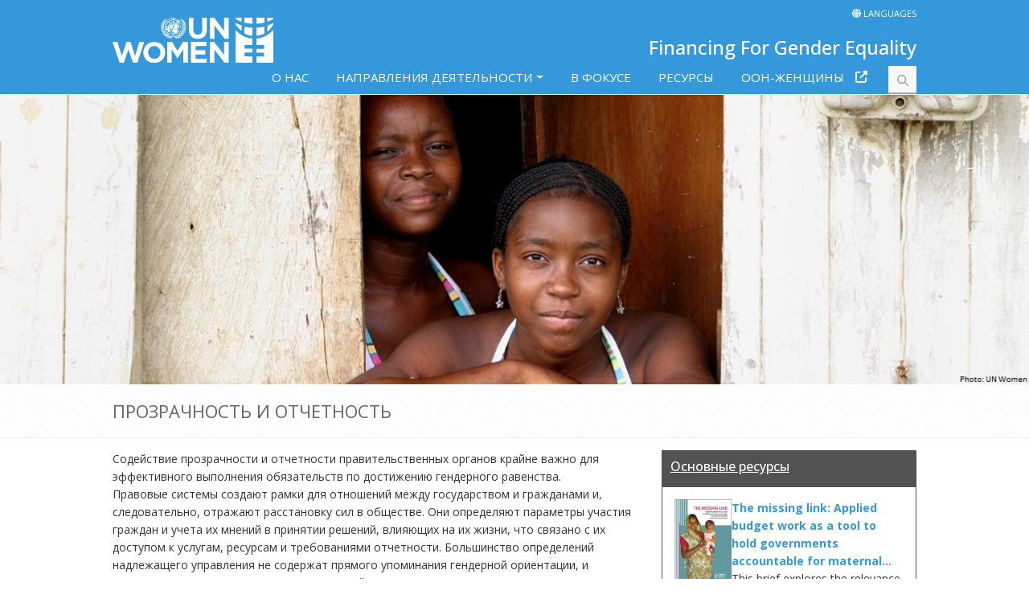

--- FILE ---
content_type: text/html; charset=UTF-8
request_url: https://gender-financing.unwomen.org/ru/areas-of-work/transparency-and-accountability
body_size: 9334
content:

<!DOCTYPE html>
<html lang="ru" dir="ltr" prefix="content: http://purl.org/rss/1.0/modules/content/  dc: http://purl.org/dc/terms/  foaf: http://xmlns.com/foaf/0.1/  og: http://ogp.me/ns#  rdfs: http://www.w3.org/2000/01/rdf-schema#  schema: http://schema.org/  sioc: http://rdfs.org/sioc/ns#  sioct: http://rdfs.org/sioc/types#  skos: http://www.w3.org/2004/02/skos/core#  xsd: http://www.w3.org/2001/XMLSchema# " class="h-100">
  <head>
    <meta charset="utf-8" />
<script async src="https://www.googletagmanager.com/gtag/js?id=G-QVKSE9D6R9"></script>
<script>window.dataLayer = window.dataLayer || [];function gtag(){dataLayer.push(arguments)};gtag("js", new Date());gtag("set", "developer_id.dMDhkMT", true);gtag("config", "G-QVKSE9D6R9", {"groups":"default","page_placeholder":"PLACEHOLDER_page_location"});</script>
<meta name="description" content="Содействие прозрачности и отчетности правительственных органов крайне важ" />
<link rel="canonical" href="https://gender-financing.unwomen.org/ru/areas-of-work/transparency-and-accountability" />
<meta name="Generator" content="Drupal 10 (https://www.drupal.org)" />
<meta name="MobileOptimized" content="width" />
<meta name="HandheldFriendly" content="true" />
<meta name="viewport" content="width=device-width, initial-scale=1.0" />
<link rel="icon" href="/profiles/advanced_site/themes/custom/unwomen_advanced/favicon.ico" type="image/vnd.microsoft.icon" />
<link rel="alternate" hreflang="ar" href="https://gender-financing.unwomen.org/ar/areas-of-work/transparency-and-accountability" />
<link rel="alternate" hreflang="en" href="https://gender-financing.unwomen.org/en/areas-of-work/transparency-and-accountability" />
<link rel="alternate" hreflang="fr" href="https://gender-financing.unwomen.org/fr/areas-of-work/transparency-and-accountability" />
<link rel="alternate" hreflang="ru" href="https://gender-financing.unwomen.org/ru/areas-of-work/transparency-and-accountability" />
<link rel="alternate" hreflang="es" href="https://gender-financing.unwomen.org/es/areas-of-work/transparency-and-accountability" />
<script>window.a2a_config=window.a2a_config||{};a2a_config.callbacks=[];a2a_config.overlays=[];a2a_config.templates={};</script>

    <title>ПРОЗРАЧНОСТЬ И ОТЧЕТНОСТЬ | Financing For Gender Equality</title>
    <link rel="stylesheet" media="all" href="/sites/default/files/css/css_YUimCJCKt4fGoEkjn1LX4PXJTwzTO8QsOeu2soszdHM.css?delta=0&amp;language=ru&amp;theme=unwomen_advanced&amp;include=eJxdjEEKwzAMBD_kxqe-p6wt1QRkqVhKgvv6lraH0Msyy8CAKAw6M36w3IdppGIWHgOPay5wPv8mViAXjymrtrPp7I7GnqrAfWY14lRt8JtGh6xPTj49uH-jmx7WWW-gHVqZ_tP7yofnzy7daBN-AV2JRCA" />
<link rel="stylesheet" media="all" href="/sites/default/files/css/css_wzGN6q_MA_XT4ITFQXH0GqmKM9c15o6ioJE_DIGuMkY.css?delta=1&amp;language=ru&amp;theme=unwomen_advanced&amp;include=eJxdjEEKwzAMBD_kxqe-p6wt1QRkqVhKgvv6lraH0Msyy8CAKAw6M36w3IdppGIWHgOPay5wPv8mViAXjymrtrPp7I7GnqrAfWY14lRt8JtGh6xPTj49uH-jmx7WWW-gHVqZ_tP7yofnzy7daBN-AV2JRCA" />
<link rel="stylesheet" media="all" href="https://cdnjs.cloudflare.com/ajax/libs/font-awesome/6.7.2/css/all.min.css" />

    
  </head>
  <body class="class-name path-node page-node-type-area-of-work    bg- d-flex flex-column h-100">
        <div class="visually-hidden-focusable skip-link p-3 container">
      <a href="#main-content" class="p-2">
        Skip to main content
      </a>
    </div>
    
      <div class="dialog-off-canvas-main-canvas d-flex flex-column h-100" data-off-canvas-main-canvas>
    
          <header>
      <div class="top-bar">
        <div class="container">
          <div class="row">
            <div class="col-md-3 col-6">
                <div class="region region-header">
    <div id="block-unwomen-advanced-branding" class="block block-system block-system-branding-block">
  
    
  <div class="d-flex">
      <a class="logo navbar-btn pull-left" href="/ru" title="Home" rel="home">
      <img src="/profiles/advanced_site/themes/custom/unwomen_advanced/logo.svg" alt="Home" />
    </a>
    </div>
</div>

  </div>

            </div>
            <div class="col-md-9 col-6 position-relative">
                            <div class="top-right-container">
                <div class="container">
                  <div class="row">
                    <div class="col-md-12">
                        <div class="region region-top-right-bar">
    <div class="language-switcher-language-url block block-language block-language-blocklanguage-interface" id="block-languageswitcher" role="navigation">
      <div class="language-switcher">
      <div class="language-block"><i class="fa fa-globe"></i> Languages</div>
      <div class="language-container d-none">
        <a href="/ar/areas-of-work/transparency-and-accountability" class="language-link" hreflang="ar" data-drupal-link-system-path="node/619">العربية</a><a href="/en/areas-of-work/transparency-and-accountability" class="language-link" hreflang="en" data-drupal-link-system-path="node/619">English</a><a href="/fr/areas-of-work/transparency-and-accountability" class="language-link" hreflang="fr" data-drupal-link-system-path="node/619">Français</a><a href="/ru/areas-of-work/transparency-and-accountability" class="language-link is-active" hreflang="ru" data-drupal-link-system-path="node/619" aria-current="page">русский</a><a href="/es/areas-of-work/transparency-and-accountability" class="language-link" hreflang="es" data-drupal-link-system-path="node/619">Español</a>
      </div>
    </div>
  </div>
<div id="block-unwomen-advanced-sitebranding" class="block block-system block-system-branding-block">
  
    
  <div class="d-flex">
        <div class="site-name">Financing For Gender Equality</div>
  </div>
</div>

  </div>

                    </div>
                  </div>
                </div>
              </div>
                                            <button type="button" class="navbar-toggle mobile-menu-toggle" data-toggle="collapse" data-target="#navbar-collapse">
                  <span class="sr-only">Toggle navigation</span>
                  <span class="fa fa-bars"></span>
                </button>
                          </div>
          </div>
          <div  id="navbar" role="banner">
            <div class="navbar-header">
              <div class="position-relative">
                <div class="no-padding">
                    <div class="region region-navigation-collapsible">
    <nav role="navigation" aria-labelledby="block-unwomen-advanced-main-navigation-menu" id="block-unwomen-advanced-main-navigation" class="block block-menu navigation menu--main">
            
  <h5 class="visually-hidden" id="block-unwomen-advanced-main-navigation-menu">Main navigation</h5>
  

        
            <ul data-block="navigation_collapsible" class="navbar-nav justify-content-end flex-wrap nav-level-0">
                    <li class="nav-item">
          <a href="/ru/about-us" class="nav-link" data-drupal-link-system-path="node/673">O HAC</a>
      </li>

                    <li class="nav-item dropdown">
          <a href="" class="nav-link active dropdown-toggle" role="button" data-bs-toggle="dropdown" aria-expanded="false" title="Expand menu НАПРАВЛЕНИЯ ДЕЯТЕЛЬНОСТИ">НАПРАВЛЕНИЯ ДЕЯТЕЛЬНОСТИ</a>
                  <ul data-block="navigation_collapsible" class="dropdown-menu nav-level-1">
                    <li class="nav-item">
          <a href="/ru/areas-of-work/planning-and-budgeting" class="dropdown-item" data-drupal-link-system-path="node/618">ПРОЗРАЧНОСТЬ И ОТЧЕТНОСТЬ</a>
      </li>

                    <li class="nav-item">
          <a href="/ru/areas-of-work/transparency-and-accountability" class="active dropdown-item is-active" data-drupal-link-system-path="node/619" aria-current="page">ПЛАНИРОВАНИЕ И БЮДЖЕТИРОВАНИЕ</a>
      </li>

                    <li class="nav-item">
          <a href="/ru/areas-of-work/voice-and-influence" class="dropdown-item" data-drupal-link-system-path="node/620">ВОЗМОЖНОСТЬ ВЫРАЖАТЬ СВОИ ИНТЕРЕСЫ И ВЛИЯНИЕ</a>
      </li>

                    <li class="nav-item">
          <a href="/ru/areas-of-work/local-governance" class="dropdown-item" data-drupal-link-system-path="node/621">МЕСТНОЕ УПРАВЛЕНИЕ</a>
      </li>

        </ul>
  
      </li>

                    <li class="nav-item">
          <a href="/ru/highlights" class="nav-link" data-drupal-link-system-path="node/674">В ФОКУСЕ</a>
      </li>

                    <li class="nav-item">
          <a href="/ru/resources" class="nav-link" data-drupal-link-system-path="node/4">РЕСУРСЫ</a>
      </li>

                    <li class="nav-item">
          <a href="https://www.unwomen.org/en" class="external nav-link" target="_blank">ООН-ЖЕНЩИНЫ</a>
      </li>

        </ul>
  



  </nav>

  </div>

                </div>
                <div class="searchs position-absolute">
                  <div class="js--search-icon search--icon d-lg-block">
                    <i class="fas fa-search"></i>
                  </div>
                    <div class="region region-search">
    <div id="block-unwomen-advanced-searchblock" class="block block-block-content block-block-content66191cb6-fa39-464b-bf2e-4ac62d5f083c">
  
    
      
            <div class="clearfix text-formatted field field--name-body field--type-text-with-summary field--label-hidden field__item"><form class="hide" accept-charset="UTF-8" action="/search" data-block="search" id="search-block-form" method="get"><div class="js-form-item form-item js-form-type-search form-type-search js-form-item-keys form-item-keys form-no-label"><input class="form-search form-control" data-drupal-selector="edit-keys" id="edit-keys" maxlength="128" name="keywords" placeholder="Поиск" size="15" title="Enter the terms you wish to search for." type="search" value></div><div class="form-actions js-form-wrapper form-wrapper" data-drupal-selector="edit-actions" id="edit-actions"><input class="button js-form-submit form-submit btn btn-primary" data-drupal-selector="edit-submit" id="edit-submit" type="submit" value="Go"></div></form></div>
      
  </div>

  </div>

                </div>
              </div>
            </div>
          </div>
        </div>
      </div>
    </header>
    
<div class="mains">
  <div class="breadcrumb-area text-smaller">
    <div class="container">
      
    </div>
  </div>
  
      <div role="main" class="main-container">
                  
              <div class="container region region-highlighted">
            <div class="region region-highlighted">
    <div data-drupal-messages-fallback class="hidden"></div>

  </div>

        </div>
      
              <div class="container-fluid g-0">
            <div class="region region-content-full">
    <div class="views-element-container block block-views block-views-blockevent-banner-event-banner" id="block-views-block-event-banner-event-banner">
  
    
      <div data-block="content_full"><div class="view view-event-banner view-id-event_banner view-display-id-event_banner js-view-dom-id-53373d4ad0e50f86e3780842dbdfe042341132148872fd6e1e7521b8655dea42">
  
    
      
      <div class="view-content">
          <div class="views-row"><div class="views-field views-field-field-banner-image"><div class="field-content">  <img loading="lazy" src="/sites/default/files/2023-11/accountability%20and%20transparency3%20credited.jpeg" width="1308" height="368" alt="Accountability" typeof="foaf:Image" class="img-fluid" />

</div></div><div class="views-field views-field-field-banner-image-1"><div class="field-content"></div></div></div>

    </div>
  
          </div>
</div>

  </div>
<div id="block-unwomen-advanced-pagetitle" class="block block-core block-page-title-block">
  
    
      
<h1><span class="field field--name-title field--type-string field--label-hidden">ПРОЗРАЧНОСТЬ И ОТЧЕТНОСТЬ</span>
</h1>


  </div>

  </div>

        </div>
      
      <div class="container">
        <div class="row">
          
                      <section class="main-section col-12 col-lg-8">
                <div class="region region-content">
    <div id="block-unwomen-advanced-content" class="block block-system block-system-main-block">
  
    
      
<article data-history-node-id="619" about="/ru/areas-of-work/transparency-and-accountability" class="node node--type-area-of-work node--promoted node--view-mode-full">

  
    

  <div class="node__content">
    
            <div class="clearfix text-formatted field field--name-body field--type-text-with-summary field--label-hidden field__item"><div style="-webkit-text-stroke-width:0px;background-color:rgb(255, 255, 255);border-radius:0px !important;box-sizing:border-box;color:rgb(51, 51, 51);font-family:&quot;Open Sans&quot;, sans-serif;font-size:14px;font-style:normal;font-variant-caps:normal;font-variant-ligatures:normal;font-weight:400;letter-spacing:normal;orphans:2;text-align:start;text-decoration-color:initial;text-decoration-style:initial;text-decoration-thickness:initial;text-indent:0px;text-transform:none;white-space:normal;widows:2;word-spacing:0px;">Содействие прозрачности и отчетности правительственных органов крайне важно для эффективного выполнения обязательств по достижению гендерного равенства.<br>Правовые системы создают рамки для отношений между государством и гражданами и, следовательно, отражают расстановку сил в обществе. Они определяют параметры участия граждан и учета их мнений в принятии решений, влияющих на их жизни, что связано с их доступом к услугам, ресурсам и требованиями отчетности. Большинство определений надлежащего управления не содержат прямого упоминания гендерной ориентации, и подразумевается, что правовые системы нейтральны в гендерном отношении. С точки зрения гендерных вопросов и прав человека, надлежащее управление должно оцениваться по его вкладу в обеспечение соблюдения принципов прав человека, достижения равенства обоих полов и расширения прав и возможностей женщин.<br>В ситуации нарастания требований прозрачности в бюджетно-налоговой сфере и открытости правительства сделаны значительные успехи в открытии доступа к информации о принятии решений в области бюджетного планирования, а следовательно и в содействии большей отчетности государства перед гражданами. Однако существует потребность в более всеохватывающем и существенном участии граждан, в особенности когда речь идет о распределении государственных ресурсов. Очень часто правительственные министерства не справляются с оценкой адекватности государственных расходов с точки зрения гендерного равенства.&nbsp; Некоторые причины этого: недостаток 1) возможностей для проведения гендерного анализа, 2) контроля систем и 3) адекватных данных с разбивкой по полу.<br>Структура «ООН-женщины» оказывает странам поддержку при разработке и внедрении систем отслеживания для оценки достаточности ресурсов, выделенных для обеспечения гендерного равенства и расширения прав и возможностей женщин. Среди них есть инициативы по разработке бюллетеня для оценки проделанной работы гражданами и социальные аудиты, особенно на местном уровне, необходимые для увеличения количества и качества базовых услуг для женщин и девочек.</div></div>
      
  </div>

</article>

  </div>
<div class="views-element-container block block-views block-views-blockarea-of-work-key-resources-block-highlights" id="block-unwomen-advanced-views-block-area-of-work-block-highlights">
  
    
      <div data-block="content"><div class="view view-area-of-work-key-resources view-id-area_of_work_key_resources view-display-id-block_highlights js-view-dom-id-728f40511eae717d906102ad206b6a88a83ed89390f129df1de347994602d0f6">
  
    
      
      <div class="view-content">
          <div class="views-row"><div class="views-field views-field-nothing"><span class="field-content"><div class="key-resources">
<div class="resource-title"><a href="/ru/highlights/fundher-scorecard" hreflang="ru">FundHer: бюллетень для оценки доноров</a></div>
<div class="resource-details">
<div class="resource-image"></div>
<div class="resoruce-desc">Отслеживание выделенных финансовых ресурсов и контроль за тем, как и где они расходуются, крайне важны для повышения отчетности в сфере финансирования деятельности по обеспечению гендерного равенства. Канадская организация гражданского общества Ассоциация по вопросам участия женщин в процессе развития (Association for Women&#039;s Rights in Development — AWID) при сотрудничестве с Институтом стран третьего мира организации «Сошиал уотч», феминистически настроенными экономистами и другими организациями по защите прав женщин и исследовательскими институтами разработала новаторскую систему индикаторов, воплотившуюся в бюллетене FundHer для оценки донорского финансирования и адаптации к постоянно меняющейся ситуации в деле сотрудничества в целях развития.</div>
</div>
<div class="read-more"><a href="https://gender-financing.unwomen.org/ru/highlights/fundher-scorecard">Читать Далее</a></div>
</div></span></div></div>

    </div>
  
          </div>
</div>

  </div>

  </div>

            </section>
          
                      <aside class="site-sidebar col-12 col-lg-4">
                <div class="region region-sidebar-second">
    <div class="views-element-container block block-views block-views-blockarea-of-work-key-resources-block-key-resources" id="block-unwomen-advanced-views-block-area-of-work-key-resources-block">
  
      <h2>Основные ресурсы</h2>
    
      <div data-block="sidebar_second"><div class="view view-area-of-work-key-resources view-id-area_of_work_key_resources view-display-id-block_key_resources js-view-dom-id-865412e083172ed9da1d5d82568972add85d9a945e63b6b7e64754bb1efb3281">
  
    
      
      <div class="view-content">
          <div class="views-row"><div class="views-field views-field-nothing"><span class="field-content"><div class="key-resources">
<div class="resource-image">  <a href="/en/resources/t/h/e/the-missing-link-applied-budget-work-as-a-tool-to-hold-governments-accountable-for-maternal" hreflang="en"><img loading="lazy" src="/sites/default/files/styles/resource_w_100_/public/media/The20missing20link20Applied20budget20work20as20a20tool20to20hold20governments20accountable20for20maternalpdf_1.jpg?itok=YVsqn2-1" width="100" height="155" typeof="Image" class="img-fluid image-style-resource-w-100-" />

</a>
</div>
<div class="resource-details">
<div class="resource-title"><a href="/en/resources/t/h/e/the-missing-link-applied-budget-work-as-a-tool-to-hold-governments-accountable-for-maternal" hreflang="en">The missing link: Applied budget work as a tool to hold governments accountable for maternal...</a></div>
<div class="resoruce-desc">This brief explores the relevance of civil society budget analysis and advocacy (i.e., budget work) and its potential as a tool to hold governments accountable for their maternal mortality reduction commitments. In doing so, it discusses three recent examples of civil society groups engaged with budget analysis and advocacy: Fundar, Center for Analysis and Research in Mexico; Women&#039;s Dignity in Tanzania; and the Center for Budget and Governance Accountability in India. The work of these...</div>
</div>
</div></span></div></div>
    <div class="views-row"><div class="views-field views-field-nothing"><span class="field-content"><div class="key-resources">
<div class="resource-image">  <a href="/en/resources/g/e/n/gender-sensitive-local-auditing-initiatives-from-india-to-build-accountability-to-women" hreflang="en"><img loading="lazy" src="/sites/default/files/styles/resource_w_100_/public/media/GenderSensitive20Local20Auditing20Initiatives20from20India20to20Build20Accountability20to20Womenpdf_0.jpg?itok=BdV6QQq0" width="100" height="130" typeof="Image" class="img-fluid image-style-resource-w-100-" />

</a>
</div>
<div class="resource-details">
<div class="resource-title"><a href="/en/resources/g/e/n/gender-sensitive-local-auditing-initiatives-from-india-to-build-accountability-to-women" hreflang="en">Gender-Sensitive Local Auditing: Initiatives from India to Build Accountability to Women</a></div>
<div class="resoruce-desc">This article from the World Bank Institute&#039;s Development Outreach Journal discusses the importance of citizen&#039;s efforts to audit directly the...</div>
</div>
</div></span></div></div>
    <div class="views-row"><div class="views-field views-field-nothing"><span class="field-content"><div class="key-resources">
<div class="resource-image">  <a href="/en/resources/w/o/m/women-moving-mountains" hreflang="en"><img loading="lazy" src="/sites/default/files/styles/resource_w_100_/public/media/Women20Moving20Mountainspdf_0.jpg?itok=leh4Oc7w" width="100" height="142" typeof="Image" class="img-fluid image-style-resource-w-100-" />

</a>
</div>
<div class="resource-details">
<div class="resource-title"><a href="/en/resources/w/o/m/women-moving-mountains" hreflang="en">Women Moving Mountains</a></div>
<div class="resoruce-desc">The publication analyzes the aggregate impact of women’s organizations around the world that received grants from the Dutch Ministry of Foreign Affairs’ MDG3 Fund. Including results from 78% of the grantees, this analysis demonstrates the huge reach and transformation that is possible when organizations working to build women’s collective power for change receive serious resources for an extended period of time, with flexibility to refine their strategies to adapt to shifting contexts.</div>
</div>
</div></span></div></div>

    </div>
  
          </div>
</div>

  </div>

  </div>

            </aside>
                  </div>
      </div>

    </div>
  </div>

<footer class="footer">
  <div class="container">
    <!--div class="row">
      <div class="col-md-7 no-padding-left">
        <div class="row">
          <div class="col-md-4"></div>
          <div class="col-md-4"></div>
          <div class="col-md-4"></div>
        </div>
      </div>
      <div class="col-md-5 no-padding-right"></div>
    </div-->
      
    <div class="row">
      <div class="col-md-6 col-sm-6 no-padding-left">
        <div class="social-icon-holder">
            <div class="region region-footer-bottom-right">
    <div id="block-copyrightunwomencustomblock" class="block block-unwomen-custom block-copyrightunwomen">
  
    
      <a href="https://www.unwomen.org/en/copyright" target="_blank" title="Copyright">Copyright</a> © <a href="https://www.unwomen.org/" target="_blank" title="UN Women">UN Women</a> - All Right Reserved. <a href="mailto:gender.financing@unwomen.org">Feedback/Contact Us</a>
  </div>

  </div>

        </div>
      </div>
      <div class="col-md-6 col-sm-6 align-self-end no-padding-right">
        <div class="footer-logo-img-holder ">
            <div class="region region-footer-right">
    <div id="block-footer" class="block block-unwomen-custom block-footer-logo">
  
    
      <div data-block="footer_right"><p><a href="/"><img src="/profiles/advanced_site/themes/custom/unwomen_advanced/images/UNW-Logo-Footer.png"></a></p>
</div>

  </div>

  </div>

        </div>
      </div>
    </div>
    <div class="go-top"></div>
  </div>
</footer>
  
  
  </div>

    
    <script type="application/json" data-drupal-selector="drupal-settings-json">{"path":{"baseUrl":"\/","pathPrefix":"ru\/","currentPath":"node\/619","currentPathIsAdmin":false,"isFront":false,"currentLanguage":"ru"},"pluralDelimiter":"\u0003","suppressDeprecationErrors":true,"google_analytics":{"account":"G-QVKSE9D6R9","trackOutbound":true,"trackMailto":true,"trackDownload":true,"trackDownloadExtensions":"7z|aac|arc|arj|asf|asx|avi|bin|csv|doc(x|m)?|dot(x|m)?|exe|flv|gif|gz|gzip|hqx|jar|jpe?g|js|mp(2|3|4|e?g)|mov(ie)?|msi|msp|pdf|phps|png|ppt(x|m)?|pot(x|m)?|pps(x|m)?|ppam|sld(x|m)?|thmx|qtm?|ra(m|r)?|sea|sit|tar|tgz|torrent|txt|wav|wma|wmv|wpd|xls(x|m|b)?|xlt(x|m)|xlam|xml|z|zip"},"user":{"uid":0,"permissionsHash":"a6a3d532a88678fe331d5b90e1cdf7ef809618cfaed7d309ecc235d9564b94b0"}}</script>
<script src="/sites/default/files/js/js_Odv7RuWKB2IPTX9pVt3cswlr5M_GqKwsMLV_shO_BuY.js?scope=footer&amp;delta=0&amp;language=ru&amp;theme=unwomen_advanced&amp;include=eJxdyEsKgDAMBcALtXblecrrx6LERJqo9PZuBMHdMCjFBDwCXkxLFzaXREyt45jDR7-pJ1hVc02kUY1g0LA1a_iHO_mWvXJEucC5ltBIEsirDVq5PVJcL7g"></script>
<script src="https://static.addtoany.com/menu/page.js" defer></script>
<script src="/sites/default/files/js/js_RJ6zpxo_C0DJgiqqKWvOKDxgVbFweSs_1YtFqqi4uq4.js?scope=footer&amp;delta=2&amp;language=ru&amp;theme=unwomen_advanced&amp;include=eJxdyEsKgDAMBcALtXblecrrx6LERJqo9PZuBMHdMCjFBDwCXkxLFzaXREyt45jDR7-pJ1hVc02kUY1g0LA1a_iHO_mWvXJEucC5ltBIEsirDVq5PVJcL7g"></script>
<script src="https://cdnjs.cloudflare.com/ajax/libs/font-awesome/6.7.2/js/all.min.js"></script>
<script src="https://kit.fontawesome.com/a33bf53eb4.js"></script>

  </body>
</html>
